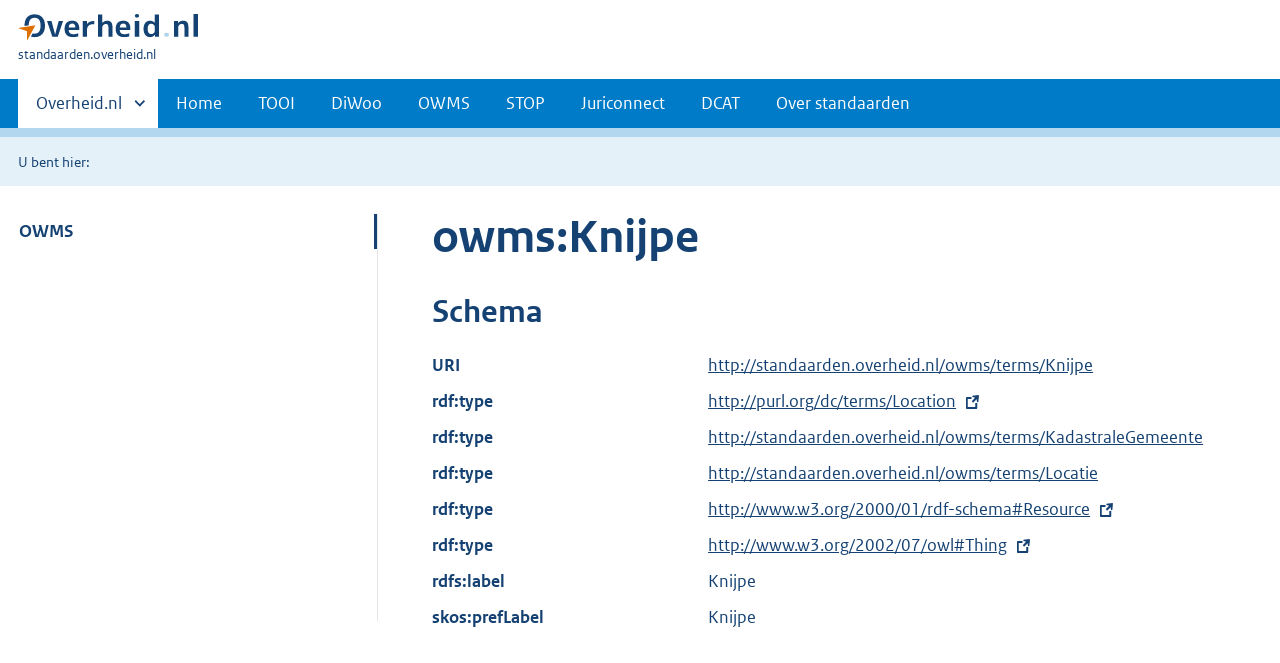

--- FILE ---
content_type: text/html;charset=utf-8
request_url: https://standaarden.overheid.nl/owms/terms/Knijpe
body_size: 6917
content:
<!DOCTYPE HTML>
<html lang="nl">
   <head>
      <meta http-equiv="Content-Type" content="text/html; charset=UTF-8">
      <title>standaarden.overheid.nl | </title>
      <meta http-equiv="X-UA-Compatible" content="IE=edge">
      <meta name="viewport" content="width=device-width,initial-scale=1">
      <link rel="stylesheet" title="default" href="/cb-common/2.39.0/css/main.css">
      <link rel="stylesheet" href="/cb-common/2.39.0/css/print.css">
      <link rel="shortcut icon" href="/cb-common/favicon.ico" type="image/vnd.microsoft.icon">
   </head>
   <body class="preview">
      <div class="skiplinks container"><a href="#content">Direct naar content</a></div>
      <header class="header">
         <div class="header__start">
            <div class="container"><button type="button" class="hidden-desktop button button--icon-hamburger" data-handler="toggle-nav" aria-controls="nav" aria-expanded="false">Menu</button><div class="logo "><a href="https://www.overheid.nl" title="Naar de homepage van overheid.nl"><img src="/cb-common/2.39.0/images/logo.svg" alt="Logo Overheid.nl, ga naar de startpagina overheid.nl"></a><p class="logo__you-are-here"><span class="visually-hidden">U bent hier:</span><span>standaarden.overheid.nl</span></p>
               </div>
            </div>
         </div>
         <nav class="header__nav header__nav--closed" id="nav" role="nav" aria-label="Primaire Navigatie">
            <h2 class="visually-hidden">Primaire navigatie</h2>
            <div class="container">
               <ul class="header__primary-nav list list--unstyled">
                  <li class="hidden-mobile"><a href="#other-sites" data-handler="toggle-other-sites" data-decorator="init-toggle-other-sites"><span class="visually-hidden">Andere sites binnen </span>Overheid.nl
                        </a></li>
                  <li><a href="/">Home</a></li>
                  <li><a href="/tooi">TOOI</a></li>
                  <li><a href="/diwoo">DiWoo</a></li>
                  <li><a href="/owms">OWMS</a></li>
                  <li><a href="/stop">STOP</a></li>
                  <li><a href="/juriconnect">Juriconnect</a></li>
                  <li><a href="/dcat">DCAT</a></li>
                  <li><a href="/over-standaarden">Over standaarden</a></li>
               </ul><a href="#other-sites" class="hidden-desktop" data-handler="toggle-other-sites" data-decorator="init-toggle-other-sites"><span class="visually-hidden">Andere sites binnen </span>Overheid.nl
                  </a></div>
         </nav>
      </header>
      <div class="header__more" id="other-sites">
         <div class="container columns">
            <div>
               <h2>Berichten over uw Buurt</h2>
               <p>Zoals vergunningen, bouwplannen en lokale regelgeving.</p>
               <ul class="list list--linked">
                  <li><a href="https://www.overheid.nl/berichten-over-uw-buurt/rondom-uw-woonadres">Rondom uw woonadres</a></li>
                  <li><a href="https://www.overheid.nl/berichten-over-uw-buurt">Rondom een zelfgekozen adres</a></li>
               </ul>
            </div>
            <div>
               <h2>Dienstverlening</h2>
               <p>Zoals belastingen, uitkeringen en subsidies.</p>
               <ul class="list list--linked">
                  <li><a href="https://www.overheid.nl/dienstverlening">Naar dienstverlening</a></li>
               </ul>
            </div>
            <div>
               <h2>Beleid &amp; regelgeving</h2>
               <p>Officiële publicaties van de overheid.</p>
               <ul class="list list--linked">
                  <li><a href="https://www.overheid.nl/beleid-en-regelgeving">Naar beleid &amp; regelgeving</a></li>
               </ul>
            </div>
            <div>
               <h2>Contactgegevens overheden</h2>
               <p>Adressen en contactpersonen van overheidsorganisaties.</p>
               <ul class="list list--linked">
                  <li><a href="https://organisaties.overheid.nl/">Naar overheidsorganisaties</a></li>
               </ul>
            </div>
         </div>
      </div>
      <div class="row row--page-opener">
         <div class="container">
            <div class="breadcrumb">
               <p>U bent hier:</p>
               <ol></ol>
            </div>
         </div>
      </div>
      <main>
         <div class="container columns columns--sticky-sidebar row" data-decorator="init-scroll-chapter">
            <nav class="columns--sticky-sidebar__sidebar" data-decorator="stick-sidebar add-mobile-foldability" id="toggleable-1" role="nav" aria-label="Secundaire Navigatie">
               <div>
                  <ul class="nav-sub">
                     <li class="nav-sub__item is-active"><a href="/owms" class="nav-sub__link">OWMS</a><ul xmlns="http://www.w3.org/1999/xhtml" class="nav-sub__sub">
                           <li class="nav-sub__sub-item"><a href="/owms/versies" aria-hidden="true" class="nav-sub__sub-link">Versie-overzicht</a></li>
                           <li class="nav-sub__sub-item"><a href="/owms/terms" aria-hidden="true" class="nav-sub__sub-link">OWMS 4.0</a><ul class="nav-sub__sub">
                                 <li class="nav-sub__sub-item"><a href="/owms/4.0/doc/eigenschappen" aria-hidden="true" class="nav-sub__sub-link">Eigenschappen</a><ul class="nav-sub__sub">
                                       <li class="nav-sub__sub-item"><a href="/owms/4.0/doc/eigenschappen/dcterms.identifier" aria-hidden="true">dcterms:identifier
                                             (Verwijzing)</a></li>
                                       <li class="nav-sub__sub-item"><a href="/owms/4.0/doc/eigenschappen/dcterms.title" aria-hidden="true">dcterms:title (Titel)</a></li>
                                       <li class="nav-sub__sub-item"><a href="/owms/4.0/doc/eigenschappen/dcterms.type" aria-hidden="true">dcterms:type
                                             (Informatietype)</a></li>
                                       <li class="nav-sub__sub-item"><a href="/owms/4.0/doc/eigenschappen/dcterms.language" aria-hidden="true">dcterms:language
                                             (Taal)</a></li>
                                       <li class="nav-sub__sub-item"><a href="/owms/4.0/doc/eigenschappen/overheid.authority" aria-hidden="true">overheid:authority
                                             (Eindverantwoordelijke)</a></li>
                                       <li class="nav-sub__sub-item"><a href="/owms/4.0/doc/eigenschappen/dcterms.creator" aria-hidden="true">dcterms:creator
                                             (Maker)</a></li>
                                       <li class="nav-sub__sub-item"><a href="/owms/4.0/doc/eigenschappen/dcterms.modified" aria-hidden="true">dcterms:modified
                                             (Wijzigingsdatum)</a></li>
                                       <li class="nav-sub__sub-item"><a href="/owms/4.0/doc/eigenschappen/dcterms.temporal" aria-hidden="true">dcterms:temporal
                                             (Dekking in tijd)</a></li>
                                       <li class="nav-sub__sub-item"><a href="/owms/4.0/doc/eigenschappen/dcterms.spatial" aria-hidden="true">dcterms:spatial
                                             (Locatie)</a></li>
                                       <li class="nav-sub__sub-item"><a href="/owms/4.0/doc/eigenschappen/dcterms.abstract" aria-hidden="true">dcterms:abstract
                                             (Samenvatting inhoud)</a></li>
                                       <li class="nav-sub__sub-item"><a href="/owms/4.0/doc/eigenschappen/dcterms.accessrights" aria-hidden="true">dcterms:accessRights (Toegangsrechten)</a></li>
                                       <li class="nav-sub__sub-item"><a href="/owms/4.0/doc/eigenschappen/dcterms.alternative" aria-hidden="true">dcterms:alternative
                                             (Alternatieve titel)</a></li>
                                       <li class="nav-sub__sub-item"><a href="/owms/4.0/doc/eigenschappen/dcterms.audience" aria-hidden="true">dcterms:audience
                                             (Doelgroep)</a></li>
                                       <li class="nav-sub__sub-item"><a href="/owms/4.0/doc/eigenschappen/dcterms.available" aria-hidden="true">dcterms:available
                                             (Looptijd publicatie)</a></li>
                                       <li class="nav-sub__sub-item"><a href="/owms/4.0/doc/eigenschappen/dcterms.conformsto" aria-hidden="true">dcterms:conformsTo
                                             (Voldoet aan)</a></li>
                                       <li class="nav-sub__sub-item"><a href="/owms/4.0/doc/eigenschappen/dcterms.contributor" aria-hidden="true">dcterms:contributor
                                             (Bijdrager)</a></li>
                                       <li class="nav-sub__sub-item"><a href="/owms/4.0/doc/eigenschappen/dcterms.coverage" aria-hidden="true">dcterms:coverage
                                             (Dekking)</a></li>
                                       <li class="nav-sub__sub-item"><a href="/owms/4.0/doc/eigenschappen/dcterms.created" aria-hidden="true">dcterms:created (Datum
                                             van creatie)</a></li>
                                       <li class="nav-sub__sub-item"><a href="/owms/4.0/doc/eigenschappen/dcterms.date" aria-hidden="true">dcterms:date (Datum)</a></li>
                                       <li class="nav-sub__sub-item"><a href="/owms/4.0/doc/eigenschappen/dcterms.dateaccepted" aria-hidden="true">dcterms:dateAccepted (Acceptatiedatum)</a></li>
                                       <li class="nav-sub__sub-item"><a href="/owms/4.0/doc/eigenschappen/dcterms.datecopyrighted" aria-hidden="true">dcterms:dateCopyrighted (Copyrightdatum)</a></li>
                                       <li class="nav-sub__sub-item"><a href="/owms/4.0/doc/eigenschappen/dcterms.datesubmitted" aria-hidden="true">dcterms:dateSubmitted (Datum indiening)</a></li>
                                       <li class="nav-sub__sub-item"><a href="/owms/4.0/doc/eigenschappen/dcterms.description" aria-hidden="true">dcterms:description
                                             (Omschrijving)</a></li>
                                       <li class="nav-sub__sub-item"><a href="/owms/4.0/doc/eigenschappen/dcterms.educationlevel" aria-hidden="true">dcterms:educationLevel (Opleidingsniveau)</a></li>
                                       <li class="nav-sub__sub-item"><a href="/owms/4.0/doc/eigenschappen/dcterms.extent" aria-hidden="true">dcterms:extent
                                             (Omvang)</a></li>
                                       <li class="nav-sub__sub-item"><a href="/owms/4.0/doc/eigenschappen/dcterms.format" aria-hidden="true">dcterms:format
                                             (Formaat)</a></li>
                                       <li class="nav-sub__sub-item"><a href="/owms/4.0/doc/eigenschappen/dcterms.hasformat" aria-hidden="true">dcterms:hasFormat
                                             (Heeft formaat)</a></li>
                                       <li class="nav-sub__sub-item"><a href="/owms/4.0/doc/eigenschappen/dcterms.haspart" aria-hidden="true">dcterms:hasPart (Omvat
                                             onderdeel)</a></li>
                                       <li class="nav-sub__sub-item"><a href="/owms/4.0/doc/eigenschappen/dcterms.hasversion" aria-hidden="true">dcterms:hasVersion
                                             (Heeft versie)</a></li>
                                       <li class="nav-sub__sub-item"><a href="/owms/4.0/doc/eigenschappen/dcterms.instructionalmethod" aria-hidden="true">dcterms:instructionalMethod (Gebruiksinstructie)</a></li>
                                       <li class="nav-sub__sub-item"><a href="/owms/4.0/doc/eigenschappen/dcterms.isformatof" aria-hidden="true">dcterms:isFormatOf
                                             (Is formaat van)</a></li>
                                       <li class="nav-sub__sub-item"><a href="/owms/4.0/doc/eigenschappen/dcterms.ispartof" aria-hidden="true">dcterms:isPartOf (Is
                                             onderdeel van)</a></li>
                                       <li class="nav-sub__sub-item"><a href="/owms/4.0/doc/eigenschappen/dcterms.isreferencedby" aria-hidden="true">dcterms:isReferencedBy (Wordt aangehaald door)</a></li>
                                       <li class="nav-sub__sub-item"><a href="/owms/4.0/doc/eigenschappen/dcterms.isreplacedby" aria-hidden="true">dcterms:isReplacedBy (Is vervangen door)</a></li>
                                       <li class="nav-sub__sub-item"><a href="/owms/4.0/doc/eigenschappen/dcterms.isrequiredby" aria-hidden="true">dcterms:isRequiredBy (Is vereist door)</a></li>
                                       <li class="nav-sub__sub-item"><a href="/owms/4.0/doc/eigenschappen/dcterms.isversionof" aria-hidden="true">dcterms:isVersionOf
                                             (Is een versie van)</a></li>
                                       <li class="nav-sub__sub-item"><a href="/owms/4.0/doc/eigenschappen/dcterms.issued" aria-hidden="true">dcterms:issued
                                             (Uitgiftedatum)</a></li>
                                       <li class="nav-sub__sub-item"><a href="/owms/4.0/doc/eigenschappen/dcterms.license" aria-hidden="true">dcterms:license
                                             (Licentie)</a></li>
                                       <li class="nav-sub__sub-item"><a href="/owms/4.0/doc/eigenschappen/dcterms.mediator" aria-hidden="true">dcterms:mediator
                                             (Bemiddelaar)</a></li>
                                       <li class="nav-sub__sub-item"><a href="/owms/4.0/doc/eigenschappen/dcterms.provenance" aria-hidden="true">dcterms:provenance
                                             (Herkomst)</a></li>
                                       <li class="nav-sub__sub-item"><a href="/owms/4.0/doc/eigenschappen/dcterms.publisher" aria-hidden="true">dcterms:publisher
                                             (Uitgever)</a></li>
                                       <li class="nav-sub__sub-item"><a href="/owms/4.0/doc/eigenschappen/dcterms.references" aria-hidden="true">dcterms:references
                                             (Referenties)</a></li>
                                       <li class="nav-sub__sub-item"><a href="/owms/4.0/doc/eigenschappen/dcterms.relation" aria-hidden="true">dcterms:relation
                                             (Relatie)</a></li>
                                       <li class="nav-sub__sub-item"><a href="/owms/4.0/doc/eigenschappen/dcterms.replaces" aria-hidden="true">dcterms:replaces
                                             (Vervangt)</a></li>
                                       <li class="nav-sub__sub-item"><a href="/owms/4.0/doc/eigenschappen/dcterms.requires" aria-hidden="true">dcterms:requires (Heeft
                                             nodig)</a></li>
                                       <li class="nav-sub__sub-item"><a href="/owms/4.0/doc/eigenschappen/dcterms.rights" aria-hidden="true">dcterms:rights
                                             (Rechten)</a></li>
                                       <li class="nav-sub__sub-item"><a href="/owms/4.0/doc/eigenschappen/dcterms.rightsholder" aria-hidden="true">dcterms:rightsHolder (Rechthebbende)</a></li>
                                       <li class="nav-sub__sub-item"><a href="/owms/4.0/doc/eigenschappen/dcterms.source" aria-hidden="true">dcterms:source (Bron /
                                             Oorsprong)</a></li>
                                       <li class="nav-sub__sub-item"><a href="/owms/4.0/doc/eigenschappen/dcterms.subject" aria-hidden="true">dcterms:subject
                                             (Onderwerp)</a></li>
                                       <li class="nav-sub__sub-item"><a href="/owms/4.0/doc/eigenschappen/dcterms.tableofcontents" aria-hidden="true">dcterms:tableOfContents (Inhoudsopgave)</a></li>
                                       <li class="nav-sub__sub-item"><a href="/owms/4.0/doc/eigenschappen/dcterms.valid" aria-hidden="true">dcterms:valid
                                             (Geldigheid)</a></li>
                                       <li class="nav-sub__sub-item"><a href="/owms/4.0/doc/eigenschappen/overheid.isratifiedby" aria-hidden="true">overheid:isRatifiedBy (Beslisser)</a></li>
                                    </ul>
                                 </li>
                                 <li class="nav-sub__sub-item"><a href="/owms/4.0/doc/syntax-codeerschemas" aria-hidden="true" class="nav-sub__sub-link">Syntax-codeerschema's</a><ul class="nav-sub__sub">
                                       <li class="nav-sub__sub-item"><a href="/owms/4.0/doc/syntax-codeerschemas/vrijetekst" aria-hidden="true">VrijeTekst</a></li>
                                       <li class="nav-sub__sub-item"><a href="/owms/4.0/doc/syntax-codeerschemas/dcterms.imt" aria-hidden="true">dcterms:IMT</a></li>
                                       <li class="nav-sub__sub-item"><a href="/owms/4.0/doc/syntax-codeerschemas/dcterms.period" aria-hidden="true">dcterms:Period</a></li>
                                       <li class="nav-sub__sub-item"><a href="/owms/4.0/doc/syntax-codeerschemas/dcterms.rfc4646" aria-hidden="true">dcterms:RFC4646
                                             (deprecated)</a></li>
                                       <li class="nav-sub__sub-item"><a href="/owms/4.0/doc/syntax-codeerschemas/dcterms.uri" aria-hidden="true">dcterms:URI
                                             (deprecated)</a></li>
                                       <li class="nav-sub__sub-item"><a href="/owms/4.0/doc/syntax-codeerschemas/dcterms.w3cdtf" aria-hidden="true">dcterms:W3CDTF
                                             (deprecated)</a></li>
                                       <li class="nav-sub__sub-item"><a href="/owms/4.0/doc/syntax-codeerschemas/overheid.postcodehuisnummer" aria-hidden="true">overheid:PostcodeHuisnummer</a></li>
                                       <li class="nav-sub__sub-item"><a href="/owms/4.0/doc/syntax-codeerschemas/overheid.EPSG28992" aria-hidden="true">overheid:EPSG28992</a></li>
                                       <li class="nav-sub__sub-item"><a href="/owms/4.0/doc/syntax-codeerschemas/xsd.anyuri" aria-hidden="true">xsd:anyURI</a></li>
                                       <li class="nav-sub__sub-item"><a href="/owms/4.0/doc/syntax-codeerschemas/xsd.date" aria-hidden="true">xsd:date</a></li>
                                       <li class="nav-sub__sub-item"><a href="/owms/4.0/doc/syntax-codeerschemas/xsd.datetime" aria-hidden="true">xsd:dateTime</a></li>
                                       <li class="nav-sub__sub-item"><a href="/owms/4.0/doc/syntax-codeerschemas/xsd.language" aria-hidden="true">xsd:language</a></li>
                                    </ul>
                                 </li>
                                 <li class="nav-sub__sub-item"><a href="/owms/4.0/doc/waardelijsten" aria-hidden="true" class="nav-sub__sub-link">Waardelijsten</a><ul class="nav-sub__sub">
                                       <li class="nav-sub__sub-item"><a href="/owms/4.0/doc/waardelijsten/overheid.doelgroep" aria-hidden="true">overheid:Doelgroep</a></li>
                                       <li class="nav-sub__sub-item"><a href="/owms/4.0/doc/waardelijsten/overheid.informatietype" aria-hidden="true">overheid:Informatietype</a></li>
                                       <li class="nav-sub__sub-item"><a href="/owms/4.0/doc/waardelijsten/overheid.kadastralegemeente" aria-hidden="true">overheid:KadastraleGemeente</a></li>
                                       <li class="nav-sub__sub-item"><a href="/owms/4.0/doc/waardelijsten/overheid.koninkrijksdeel" aria-hidden="true">overheid:Koninkrijksdeel</a></li>
                                       <li class="nav-sub__sub-item"><a href="/owms/4.0/doc/waardelijsten/overheid.rechtsgebied" aria-hidden="true">overheid:Rechtsgebied</a></li>
                                       <li class="nav-sub__sub-item"><a href="/owms/4.0/doc/waardelijsten/overheid.taxonomiebeleidsagenda" aria-hidden="true">overheid:TaxonomieBeleidsagenda (ook bekend als Activiteitenindex)</a></li>
                                       <li class="nav-sub__sub-item"><a href="/owms/4.0/doc/waardelijsten/thema-indeling-voor-officiele-publicaties" aria-hidden="true">Thema-indeling voor Officiële Publicaties (TOP-lijst)</a></li>
                                       <li class="nav-sub__sub-item"><a href="/owms/4.0/doc/waardelijsten/overheid.uniformeproductnaam" aria-hidden="true">overheid:UniformeProductnaam (UPL)</a></li>
                                       <li class="nav-sub__sub-item"><a href="/owms/4.0/doc/waardelijsten/overheid.themaindelingoverheid_v1.6" aria-hidden="true">overheid:ThemaindelingOverheid_v1.6 (depricated)</a></li>
                                       <li class="nav-sub__sub-item"><a href="/owms/4.0/doc/waardelijsten/overheid.vraagstructuurrijkthemaondernemers" aria-hidden="true">overheid:VraagstructuurRijkThemaOndernemers (deprecated)</a></li>
                                       <li class="nav-sub__sub-item"><a href="/owms/4.0/doc/waardelijsten/overheid.overheidsorganisatie" aria-hidden="true">overheid:Overheidsorganisatie</a></li>
                                       <li class="nav-sub__sub-item"><a href="/owms/4.0/doc/waardelijsten/overheid.adviescollege" aria-hidden="true">overheid:Adviescollege</a></li>
                                       <li class="nav-sub__sub-item"><a href="/owms/4.0/doc/waardelijsten/overheid.deelgemeente" aria-hidden="true">overheid:Deelgemeente</a></li>
                                       <li class="nav-sub__sub-item"><a href="/owms/4.0/doc/waardelijsten/overheid.caribischopenbaarlichaam" aria-hidden="true">overheid:CaribischOpenbaarLichaam</a></li>
                                       <li class="nav-sub__sub-item"><a href="/owms/4.0/doc/waardelijsten/overheid.dienst" aria-hidden="true">overheid:Dienst</a></li>
                                       <li class="nav-sub__sub-item"><a href="/owms/4.0/doc/waardelijsten/overheid.dienstagentschapinstellingofproject" aria-hidden="true">overheid:DienstAgentschapInstellingOfProject</a></li>
                                       <li class="nav-sub__sub-item"><a href="/owms/4.0/doc/waardelijsten/overheid.gemeente" aria-hidden="true">overheid:Gemeente</a></li>
                                       <li class="nav-sub__sub-item"><a href="/owms/4.0/doc/waardelijsten/overheid.hoogcollegevanstaat" aria-hidden="true">overheid:HoogCollegeVanStaat</a></li>
                                       <li class="nav-sub__sub-item"><a href="/owms/4.0/doc/waardelijsten/overheid.koepelorganisatie" aria-hidden="true">overheid:Koepelorganisatie</a></li>
                                       <li class="nav-sub__sub-item"><a href="/owms/4.0/doc/waardelijsten/overheid.koninklijkhuis" aria-hidden="true">overheid:KoninklijkHuis</a></li>
                                       <li class="nav-sub__sub-item"><a href="/owms/4.0/doc/waardelijsten/overheid.ministerie" aria-hidden="true">overheid:Ministerie</a></li>
                                       <li class="nav-sub__sub-item"><a href="/owms/4.0/doc/waardelijsten/overheid.openbaarlichaamvoorbedrijfenberoep" aria-hidden="true">overheid:OpenbaarLichaamVoorBedrijfEnBeroep</a></li>
                                       <li class="nav-sub__sub-item"><a href="/owms/4.0/doc/waardelijsten/overheid.politiekorps" aria-hidden="true">overheid:Politiekorps</a></li>
                                       <li class="nav-sub__sub-item"><a href="/owms/4.0/doc/waardelijsten/overheid.provincie" aria-hidden="true">overheid:Provincie</a></li>
                                       <li class="nav-sub__sub-item"><a href="/owms/4.0/doc/waardelijsten/overheid.rechterlijkemacht" aria-hidden="true">overheid:RechterlijkeMacht</a></li>
                                       <li class="nav-sub__sub-item"><a href="/owms/4.0/doc/waardelijsten/overheid.regering" aria-hidden="true">overheid:Regering</a></li>
                                       <li class="nav-sub__sub-item"><a href="/owms/4.0/doc/waardelijsten/overheid.regionaalsamenwerkingsorgaan" aria-hidden="true">overheid:RegionaalSamenwerkingsorgaan</a></li>
                                       <li class="nav-sub__sub-item"><a href="/owms/4.0/doc/waardelijsten/overheid.ggd" aria-hidden="true">overheid:GGD</a></li>
                                       <li class="nav-sub__sub-item"><a href="/owms/4.0/doc/waardelijsten/overheid.milieudienst" aria-hidden="true">overheid:Milieudienst</a></li>
                                       <li class="nav-sub__sub-item"><a href="/owms/4.0/doc/waardelijsten/overheid.plusregio" aria-hidden="true">overheid:Plusregio
                                             (depricated)</a></li>
                                       <li class="nav-sub__sub-item"><a href="/owms/4.0/doc/waardelijsten/overheid.recreatieschap" aria-hidden="true">overheid:Recreatieschap</a></li>
                                       <li class="nav-sub__sub-item"><a href="/owms/4.0/doc/waardelijsten/overheid.socialedienst" aria-hidden="true">overheid:SocialeDienst</a></li>
                                       <li class="nav-sub__sub-item"><a href="/owms/4.0/doc/waardelijsten/overheid.veiligheidsregio" aria-hidden="true">overheid:Veiligheidsregio</a></li>
                                       <li class="nav-sub__sub-item"><a href="/owms/4.0/doc/waardelijsten/overheid.rijksinspectie" aria-hidden="true">overheid:Rijksinspectie</a></li>
                                       <li class="nav-sub__sub-item"><a href="/owms/4.0/doc/waardelijsten/overheid.statengeneraal" aria-hidden="true">overheid:StatenGeneraal</a></li>
                                       <li class="nav-sub__sub-item"><a href="/owms/4.0/doc/waardelijsten/overheid.tuchtrechtelijkeinstantie" aria-hidden="true">overheid:TuchtrechtelijkeInstantie</a></li>
                                       <li class="nav-sub__sub-item"><a href="/owms/4.0/doc/waardelijsten/overheid.waterschap" aria-hidden="true">overheid:Waterschap</a></li>
                                       <li class="nav-sub__sub-item"><a href="/owms/4.0/doc/waardelijsten/overheid.zelfstandigbestuursorgaan" aria-hidden="true">overheid:ZelfstandigBestuursorgaan</a></li>
                                       <li class="nav-sub__sub-item"><a href="/owms/4.0/doc/waardelijsten/overheid.bestuursorgaandeelgemeente" aria-hidden="true">overheid:BestuursorgaanDeelgemeente</a></li>
                                       <li class="nav-sub__sub-item"><a href="/owms/4.0/doc/waardelijsten/overheid.bestuursorgaangemeente" aria-hidden="true">overheid:BestuursorgaanGemeente</a></li>
                                       <li class="nav-sub__sub-item"><a href="/owms/4.0/doc/waardelijsten/overheid.bestuursorgaanministerie" aria-hidden="true">overheid:BestuursorgaanMinisterie</a></li>
                                       <li class="nav-sub__sub-item"><a href="/owms/4.0/doc/waardelijsten/overheid.bestuursorgaanprovincie" aria-hidden="true">overheid:BestuursorgaanProvincie</a></li>
                                       <li class="nav-sub__sub-item"><a href="/owms/4.0/doc/waardelijsten/overheid.bestuursorgaanregionaalsamenwerkingsorgaan" aria-hidden="true">overheid:BestuursorgaanRegionaalSamenwerkingsorgaan</a></li>
                                       <li class="nav-sub__sub-item"><a href="/owms/4.0/doc/waardelijsten/overheid.bestuursorgaanwaterschap" aria-hidden="true">overheid:BestuursorgaanWaterschap</a></li>
                                    </ul>
                                 </li>
                                 <li class="nav-sub__sub-item"><a href="/owms/4.0/xsd" aria-hidden="true" class="nav-sub__sub-link">Downloads</a></li>
                              </ul>
                           </li>
                           <li class="nav-sub__sub-item"><a href="/owms/3.5/doc" aria-hidden="true" class="nav-sub__sub-link">OWMS 3.5</a><ul class="nav-sub__sub">
                                 <li class="nav-sub__sub-item"><a href="/owms/3.5/doc/eigenschappen" aria-hidden="true" class="nav-sub__sub-link">Eigenschappen</a><ul class="nav-sub__sub">
                                       <li class="nav-sub__sub-item"><a href="/owms/3.5/doc/eigenschappen/dcterms.identifier" aria-hidden="true">dcterms:identifier
                                             (Verwijzing)</a></li>
                                       <li class="nav-sub__sub-item"><a href="/owms/3.5/doc/eigenschappen/dcterms.title" aria-hidden="true">dcterms:title (Titel)</a></li>
                                       <li class="nav-sub__sub-item"><a href="/owms/3.5/doc/eigenschappen/dcterms.type" aria-hidden="true">dcterms:type
                                             (Informatietype)</a></li>
                                       <li class="nav-sub__sub-item"><a href="/owms/3.5/doc/eigenschappen/dcterms.language" aria-hidden="true">dcterms:language
                                             (Taal)</a></li>
                                       <li class="nav-sub__sub-item"><a href="/owms/3.5/doc/eigenschappen/overheid.authority" aria-hidden="true">overheid:authority
                                             (Eindverantwoordelijke)</a></li>
                                       <li class="nav-sub__sub-item"><a href="/owms/3.5/doc/eigenschappen/dcterms.creator" aria-hidden="true">dcterms:creator
                                             (Maker)</a></li>
                                       <li class="nav-sub__sub-item"><a href="/owms/3.5/doc/eigenschappen/dcterms.modified" aria-hidden="true">dcterms:modified
                                             (Wijzigingsdatum)</a></li>
                                       <li class="nav-sub__sub-item"><a href="/owms/3.5/doc/eigenschappen/dcterms.temporal" aria-hidden="true">dcterms:temporal
                                             (Dekking in tijd)</a></li>
                                       <li class="nav-sub__sub-item"><a href="/owms/3.5/doc/eigenschappen/dcterms.spatial" aria-hidden="true">dcterms:spatial
                                             (Locatie)</a></li>
                                       <li class="nav-sub__sub-item"><a href="/owms/3.5/doc/eigenschappen/dcterms.abstract" aria-hidden="true">dcterms:abstract
                                             (Samenvatting inhoud)</a></li>
                                       <li class="nav-sub__sub-item"><a href="/owms/3.5/doc/eigenschappen/dcterms.accessrights" aria-hidden="true">dcterms:accessRights (Toegangsrechten)</a></li>
                                       <li class="nav-sub__sub-item"><a href="/owms/3.5/doc/eigenschappen/dcterms.alternative" aria-hidden="true">dcterms:alternative
                                             (Alternatieve titel)</a></li>
                                       <li class="nav-sub__sub-item"><a href="/owms/3.5/doc/eigenschappen/dcterms.audience" aria-hidden="true">dcterms:audience
                                             (Doelgroep)</a></li>
                                       <li class="nav-sub__sub-item"><a href="/owms/3.5/doc/eigenschappen/dcterms.available" aria-hidden="true">dcterms:available
                                             (Looptijd publicatie)</a></li>
                                       <li class="nav-sub__sub-item"><a href="/owms/3.5/doc/eigenschappen/dcterms.conformsto" aria-hidden="true">dcterms:conformsTo
                                             (Voldoet aan)</a></li>
                                       <li class="nav-sub__sub-item"><a href="/owms/3.5/doc/eigenschappen/dcterms.contributor" aria-hidden="true">dcterms:contributor
                                             (Bijdrager)</a></li>
                                       <li class="nav-sub__sub-item"><a href="/owms/3.5/doc/eigenschappen/dcterms.coverage" aria-hidden="true">dcterms:coverage
                                             (Dekking)</a></li>
                                       <li class="nav-sub__sub-item"><a href="/owms/3.5/doc/eigenschappen/dcterms.created" aria-hidden="true">dcterms:created (Datum
                                             van creatie)</a></li>
                                       <li class="nav-sub__sub-item"><a href="/owms/3.5/doc/eigenschappen/dcterms.date" aria-hidden="true">dcterms:date (Datum)</a></li>
                                       <li class="nav-sub__sub-item"><a href="/owms/3.5/doc/eigenschappen/dcterms.dateaccepted" aria-hidden="true">dcterms:dateAccepted (Acceptatiedatum)</a></li>
                                       <li class="nav-sub__sub-item"><a href="/owms/3.5/doc/eigenschappen/dcterms.datecopyrighted" aria-hidden="true">dcterms:dateCopyrighted (Copyrightdatum)</a></li>
                                       <li class="nav-sub__sub-item"><a href="/owms/3.5/doc/eigenschappen/dcterms.datesubmitted" aria-hidden="true">dcterms:dateSubmitted (Datum indiening)</a></li>
                                       <li class="nav-sub__sub-item"><a href="/owms/3.5/doc/eigenschappen/dcterms.description" aria-hidden="true">dcterms:description
                                             (Omschrijving)</a></li>
                                       <li class="nav-sub__sub-item"><a href="/owms/3.5/doc/eigenschappen/dcterms.educationlevel" aria-hidden="true">dcterms:educationLevel (Opleidingsniveau)</a></li>
                                       <li class="nav-sub__sub-item"><a href="/owms/3.5/doc/eigenschappen/dcterms.extent" aria-hidden="true">dcterms:extent
                                             (Omvang)</a></li>
                                       <li class="nav-sub__sub-item"><a href="/owms/3.5/doc/eigenschappen/dcterms.format" aria-hidden="true">dcterms:format
                                             (Formaat)</a></li>
                                       <li class="nav-sub__sub-item"><a href="/owms/3.5/doc/eigenschappen/dcterms.hasformat" aria-hidden="true">dcterms:hasFormat
                                             (Heeft formaat)</a></li>
                                       <li class="nav-sub__sub-item"><a href="/owms/3.5/doc/eigenschappen/dcterms.haspart" aria-hidden="true">dcterms:hasPart (Omvat
                                             onderdeel)</a></li>
                                       <li class="nav-sub__sub-item"><a href="/owms/3.5/doc/eigenschappen/dcterms.hasversion" aria-hidden="true">dcterms:hasVersion
                                             (Heeft versie)</a></li>
                                       <li class="nav-sub__sub-item"><a href="/owms/3.5/doc/eigenschappen/dcterms.instructionalmethod" aria-hidden="true">dcterms:instructionalMethod (Gebruiksinstructie)</a></li>
                                       <li class="nav-sub__sub-item"><a href="/owms/3.5/doc/eigenschappen/dcterms.isformatof" aria-hidden="true">dcterms:isFormatOf
                                             (Is formaat van)</a></li>
                                       <li class="nav-sub__sub-item"><a href="/owms/3.5/doc/eigenschappen/dcterms.ispartof" aria-hidden="true">dcterms:isPartOf (Is
                                             onderdeel van)</a></li>
                                       <li class="nav-sub__sub-item"><a href="/owms/3.5/doc/eigenschappen/dcterms.isreferencedby" aria-hidden="true">dcterms:isReferencedBy (Wordt aangehaald door)</a></li>
                                       <li class="nav-sub__sub-item"><a href="/owms/3.5/doc/eigenschappen/dcterms.isreplacedby" aria-hidden="true">dcterms:isReplacedBy (Is vervangen door)</a></li>
                                       <li class="nav-sub__sub-item"><a href="/owms/3.5/doc/eigenschappen/dcterms.isrequiredby" aria-hidden="true">dcterms:isRequiredBy (Is vereist door)</a></li>
                                       <li class="nav-sub__sub-item"><a href="/owms/3.5/doc/eigenschappen/dcterms.isversionof" aria-hidden="true">dcterms:isVersionOf
                                             (Is een versie van)</a></li>
                                       <li class="nav-sub__sub-item"><a href="/owms/3.5/doc/eigenschappen/dcterms.issued" aria-hidden="true">dcterms:issued
                                             (Uitgiftedatum)</a></li>
                                       <li class="nav-sub__sub-item"><a href="/owms/3.5/doc/eigenschappen/dcterms.license" aria-hidden="true">dcterms:license
                                             (Licentie)</a></li>
                                       <li class="nav-sub__sub-item"><a href="/owms/3.5/doc/eigenschappen/dcterms.mediator" aria-hidden="true">dcterms:mediator
                                             (Bemiddelaar)</a></li>
                                       <li class="nav-sub__sub-item"><a href="/owms/3.5/doc/eigenschappen/dcterms.provenance" aria-hidden="true">dcterms:provenance
                                             (Herkomst)</a></li>
                                       <li class="nav-sub__sub-item"><a href="/owms/3.5/doc/eigenschappen/dcterms.publisher" aria-hidden="true">dcterms:publisher
                                             (Uitgever)</a></li>
                                       <li class="nav-sub__sub-item"><a href="/owms/3.5/doc/eigenschappen/dcterms.references" aria-hidden="true">dcterms:references
                                             (Referenties)</a></li>
                                       <li class="nav-sub__sub-item"><a href="/owms/3.5/doc/eigenschappen/dcterms.relation" aria-hidden="true">dcterms:relation
                                             (Relatie)</a></li>
                                       <li class="nav-sub__sub-item"><a href="/owms/3.5/doc/eigenschappen/dcterms.replaces" aria-hidden="true">dcterms:replaces
                                             (Vervangt)</a></li>
                                       <li class="nav-sub__sub-item"><a href="/owms/3.5/doc/eigenschappen/dcterms.requires" aria-hidden="true">dcterms:requires (Heeft
                                             nodig)</a></li>
                                       <li class="nav-sub__sub-item"><a href="/owms/3.5/doc/eigenschappen/dcterms.rights" aria-hidden="true">dcterms:rights
                                             (Rechten)</a></li>
                                       <li class="nav-sub__sub-item"><a href="/owms/3.5/doc/eigenschappen/dcterms.rightsholder" aria-hidden="true">dcterms:rightsHolder (Rechthebbende)</a></li>
                                       <li class="nav-sub__sub-item"><a href="/owms/3.5/doc/eigenschappen/dcterms.source" aria-hidden="true">dcterms:source (Bron /
                                             Oorsprong)</a></li>
                                       <li class="nav-sub__sub-item"><a href="/owms/3.5/doc/eigenschappen/dcterms.subject" aria-hidden="true">dcterms:subject
                                             (Onderwerp)</a></li>
                                       <li class="nav-sub__sub-item"><a href="/owms/3.5/doc/eigenschappen/dcterms.tableofcontents" aria-hidden="true">dcterms:tableOfContents (Inhoudsopgave)</a></li>
                                       <li class="nav-sub__sub-item"><a href="/owms/3.5/doc/eigenschappen/dcterms.valid" aria-hidden="true">dcterms:valid
                                             (Geldigheid)</a></li>
                                       <li class="nav-sub__sub-item"><a href="/owms/3.5/doc/eigenschappen/overheid.isratifiedby" aria-hidden="true">overheid:isRatifiedBy (Beslisser)</a></li>
                                    </ul>
                                 </li>
                                 <li class="nav-sub__sub-item"><a href="/owms/3.5/doc/syntax-codeerschemas" aria-hidden="true" class="nav-sub__sub-link">Syntax-codeerschema's</a><ul class="nav-sub__sub">
                                       <li class="nav-sub__sub-item"><a href="/owms/3.5/doc/syntax-codeerschemas/vrijetekst" aria-hidden="true">VrijeTekst</a></li>
                                       <li class="nav-sub__sub-item"><a href="/owms/3.5/doc/syntax-codeerschemas/dcterms.imt" aria-hidden="true">dcterms:IMT</a></li>
                                       <li class="nav-sub__sub-item"><a href="/owms/3.5/doc/syntax-codeerschemas/dcterms.period" aria-hidden="true">dcterms:Period</a></li>
                                       <li class="nav-sub__sub-item"><a href="/owms/3.5/doc/syntax-codeerschemas/dcterms.rfc4646" aria-hidden="true">dcterms:RFC4646</a></li>
                                       <li class="nav-sub__sub-item"><a href="/owms/3.5/doc/syntax-codeerschemas/dcterms.uri" aria-hidden="true">dcterms:URI</a></li>
                                       <li class="nav-sub__sub-item"><a href="/owms/3.5/doc/syntax-codeerschemas/dcterms.w3cdtf" aria-hidden="true">dcterms:W3CDTF</a></li>
                                       <li class="nav-sub__sub-item"><a href="/owms/3.5/doc/syntax-codeerschemas/overheid.postcodehuisnummer" aria-hidden="true">overheid:PostcodeHuisnummer</a></li>
                                    </ul>
                                 </li>
                                 <li class="nav-sub__sub-item"><a href="/owms/3.5/doc/waardelijsten" aria-hidden="true" class="nav-sub__sub-link">Waardelijsten</a><ul class="nav-sub__sub">
                                       <li class="nav-sub__sub-item"><a href="/owms/3.5/doc/waardelijsten/overheid.doelgroep" aria-hidden="true">overheid:Doelgroep</a></li>
                                       <li class="nav-sub__sub-item"><a href="/owms/3.5/doc/waardelijsten/overheid.informatietype" aria-hidden="true">overheid:Informatietype</a></li>
                                       <li class="nav-sub__sub-item"><a href="/owms/3.5/doc/waardelijsten/overheid.kadastralegemeente" aria-hidden="true">overheid:KadastraleGemeente</a></li>
                                       <li class="nav-sub__sub-item"><a href="/owms/3.5/doc/waardelijsten/overheid.koninkrijksdeel" aria-hidden="true">overheid:Koninkrijksdeel</a></li>
                                       <li class="nav-sub__sub-item"><a href="/owms/3.5/doc/waardelijsten/overheid.taxonomiebeleidsagenda" aria-hidden="true">overheid:TaxonomieBeleidsagenda</a></li>
                                       <li class="nav-sub__sub-item"><a href="/owms/3.5/doc/waardelijsten/overheid.themaindelingoverheid" aria-hidden="true">overheid:ThemaindelingOverheid</a></li>
                                       <li class="nav-sub__sub-item"><a href="/owms/3.5/doc/waardelijsten/overheid.vraagstructuurrijkprofiel" aria-hidden="true">overheid:VraagstructuurRijkProfiel (deprecated)</a></li>
                                       <li class="nav-sub__sub-item"><a href="/owms/3.5/doc/waardelijsten/overheid.vraagstructuurrijksituatie" aria-hidden="true">overheid:VraagstructuurRijkSituatie (deprecated)</a></li>
                                       <li class="nav-sub__sub-item"><a href="/owms/3.5/doc/waardelijsten/overheid.vraagstructuurrijkthemaondernemers" aria-hidden="true">overheid:VraagstructuurRijkThemaOndernemers (deprecated)</a></li>
                                       <li class="nav-sub__sub-item"><a href="/owms/3.5/doc/waardelijsten/overheid.adviescollege" aria-hidden="true">overheid:Adviescollege</a></li>
                                       <li class="nav-sub__sub-item"><a href="/owms/3.5/doc/waardelijsten/overheid.deelgemeente" aria-hidden="true">overheid:Deelgemeente</a></li>
                                       <li class="nav-sub__sub-item"><a href="/owms/3.5/doc/waardelijsten/overheid.dienst" aria-hidden="true">overheid:Dienst</a></li>
                                       <li class="nav-sub__sub-item"><a href="/owms/3.5/doc/waardelijsten/overheid.dienstagentschapinstellingofproject" aria-hidden="true">overheid:DienstAgentschapInstellingOfProject (deprecated)</a></li>
                                       <li class="nav-sub__sub-item"><a href="/owms/3.5/doc/waardelijsten/overheid.gemeente" aria-hidden="true">overheid:Gemeente</a></li>
                                       <li class="nav-sub__sub-item"><a href="/owms/3.5/doc/waardelijsten/overheid.hoogcollegevanstaat" aria-hidden="true">overheid:HoogCollegeVanStaat</a></li>
                                       <li class="nav-sub__sub-item"><a href="/owms/3.5/doc/waardelijsten/overheid.koepelorganisatie" aria-hidden="true">overheid:Koepelorganisatie</a></li>
                                       <li class="nav-sub__sub-item"><a href="/owms/3.5/doc/waardelijsten/overheid.koninklijkhuis" aria-hidden="true">overheid:KoninklijkHuis</a></li>
                                       <li class="nav-sub__sub-item"><a href="/owms/3.5/doc/waardelijsten/overheid.ministerie" aria-hidden="true">overheid:Ministerie</a></li>
                                       <li class="nav-sub__sub-item"><a href="/owms/3.5/doc/waardelijsten/overheid.openbaarlichaamvoorbedrijfenberoep" aria-hidden="true">overheid:OpenbaarLichaamVoorBedrijfEnBeroep</a></li>
                                       <li class="nav-sub__sub-item"><a href="/owms/3.5/doc/waardelijsten/overheid.politiekorps" aria-hidden="true">overheid:Politiekorps</a></li>
                                       <li class="nav-sub__sub-item"><a href="/owms/3.5/doc/waardelijsten/overheid.provincie" aria-hidden="true">overheid:Provincie</a></li>
                                       <li class="nav-sub__sub-item"><a href="/owms/3.5/doc/waardelijsten/overheid.rechterlijkemacht" aria-hidden="true">overheid:RechterlijkeMacht</a></li>
                                       <li class="nav-sub__sub-item"><a href="/owms/3.5/doc/waardelijsten/overheid.regering" aria-hidden="true">overheid:Regering</a></li>
                                       <li class="nav-sub__sub-item"><a href="/owms/3.5/doc/waardelijsten/overheid.regionaalsamenwerkingsorgaan" aria-hidden="true">overheid:RegionaalSamenwerkingsorgaan</a></li>
                                       <li class="nav-sub__sub-item"><a href="/owms/3.5/doc/waardelijsten/overheid.rijksinspectie" aria-hidden="true">overheid:Rijksinspectie</a></li>
                                       <li class="nav-sub__sub-item"><a href="/owms/3.5/doc/waardelijsten/overheid.statengeneraal" aria-hidden="true">overheid:StatenGeneraal</a></li>
                                       <li class="nav-sub__sub-item"><a href="/owms/3.5/doc/waardelijsten/overheid.waterschap" aria-hidden="true">overheid:Waterschap</a></li>
                                       <li class="nav-sub__sub-item"><a href="/owms/3.5/doc/waardelijsten/overheid.zelfstandigbestuursorgaan" aria-hidden="true">overheid:ZelfstandigBestuursorgaan</a></li>
                                       <li class="nav-sub__sub-item"><a href="/owms/3.5/doc/waardelijsten/overheid.bestuursorgaandeelgemeente" aria-hidden="true">overheid:BestuursorgaanDeelgemeente</a></li>
                                       <li class="nav-sub__sub-item"><a href="/owms/3.5/doc/waardelijsten/overheid.bestuursorgaangemeente" aria-hidden="true">overheid:BestuursorgaanGemeente</a></li>
                                       <li class="nav-sub__sub-item"><a href="/owms/3.5/doc/waardelijsten/overheid.bestuursorgaanministerie" aria-hidden="true">overheid:BestuursorgaanMinisterie</a></li>
                                       <li class="nav-sub__sub-item"><a href="/owms/3.5/doc/waardelijsten/overheid.bestuursorgaanprovincie" aria-hidden="true">overheid:BestuursorgaanProvincie</a></li>
                                       <li class="nav-sub__sub-item"><a href="/owms/3.5/doc/waardelijsten/overheid.bestuursorgaanregionaalsamenwerkingsorgaan" aria-hidden="true">overheid:BestuursorgaanRegionaalSamenwerkingsorgaan</a></li>
                                       <li class="nav-sub__sub-item"><a href="/owms/3.5/doc/waardelijsten/overheid.bestuursorgaanwaterschap" aria-hidden="true">overheid:BestuursorgaanWaterschap</a></li>
                                    </ul>
                                 </li>
                                 <li class="nav-sub__sub-item"><a href="/owms/3.5/xsd" aria-hidden="true" class="nav-sub__sub-link">XSD OWMS 3.5</a></li>
                              </ul>
                           </li>
                           <li class="nav-sub__sub-item"><a href="/owms/beheer" aria-hidden="true" class="nav-sub__sub-link">Beheer</a></li>
                           <li class="nav-sub__sub-item"><a href="/owms/owms-contentmodellen" aria-hidden="true" class="nav-sub__sub-link">Contentmodellen voor OWMS</a><ul class="nav-sub__sub">
                                 <li class="nav-sub__sub-item"><a href="/bwb" aria-hidden="true" class="nav-sub__sub-link">Basiswettenbestand (BWB)</a></li>
                                 <li class="nav-sub__sub-item"><a href="/drop" aria-hidden="true" class="nav-sub__sub-link">Decentrale regelgeving en officiële publicaties (DROP)</a></li>
                                 <li class="nav-sub__sub-item"><a href="/op" aria-hidden="true" class="nav-sub__sub-link">Officiële publicaties (OP)</a></li>
                                 <li class="nav-sub__sub-item"><a href="/rijksoverheid" aria-hidden="true" class="nav-sub__sub-link">Platform Rijksoverheid Online</a><ul class="nav-sub__sub">
                                       <li class="nav-sub__sub-item"><a href="/rijksoverheid/doc/waardelijsten/rijksoverheid.informatietype" aria-hidden="true">rijksoverheid:Informatietype</a></li>
                                       <li class="nav-sub__sub-item"><a href="/rijksoverheid/doc/waardelijsten/rijksoverheid.organisatie" aria-hidden="true">rijksoverheid:Organisatie</a></li>
                                    </ul>
                                 </li>
                                 <li class="nav-sub__sub-item"><a href="/sc" aria-hidden="true" class="nav-sub__sub-link">Samenwerkende Catalogi</a><ul class="nav-sub__sub">
                                       <li class="nav-sub__sub-item"><a href="/upl" aria-hidden="true" class="nav-sub__sub-link">Uniforme Productnamenlijst (UPL)</a></li>
                                    </ul>
                                 </li>
                                 <li class="nav-sub__sub-item"><a href="/sru" aria-hidden="true" class="nav-sub__sub-link">SRU-koppelvlak zoekdienst</a></li>
                              </ul>
                           </li>
                           <li class="nav-sub__sub-item"><a href="/owms/faq" aria-hidden="true" class="nav-sub__sub-link">Veelgestelde vragen</a></li>
                        </ul>
                     </li>
                  </ul>
               </div>
            </nav>
            <div class="container" id="content" role="main">
               <h1 xmlns="http://www.w3.org/1999/xhtml">owms:Knijpe</h1>
               <section xmlns="http://www.w3.org/1999/xhtml">
                  <h2>Schema</h2>
                  <dl class="dl dl--horizontal">
                     <dt>URI</dt>
                     <dd><a href="https://standaarden.overheid.nl:443/owms/terms/Knijpe">http://standaarden.overheid.nl/owms/terms/Knijpe</a></dd>
                     
                     
                     	
                     <dt>rdf:type</dt>
                     <dd><a href="http://purl.org/dc/terms/Location">http://purl.org/dc/terms/Location</a></dd>
                     	
                     <dt>rdf:type</dt>
                     <dd><a href="https://standaarden.overheid.nl:443/owms/terms/KadastraleGemeente">http://standaarden.overheid.nl/owms/terms/KadastraleGemeente</a></dd>
                     	
                     <dt>rdf:type</dt>
                     <dd><a href="https://standaarden.overheid.nl:443/owms/terms/Locatie">http://standaarden.overheid.nl/owms/terms/Locatie</a></dd>
                     	
                     <dt>rdf:type</dt>
                     <dd><a href="http://www.w3.org/2000/01/rdf-schema#Resource">http://www.w3.org/2000/01/rdf-schema#Resource</a></dd>
                     	
                     <dt>rdf:type</dt>
                     <dd><a href="http://www.w3.org/2002/07/owl#Thing">http://www.w3.org/2002/07/owl#Thing</a></dd>
                     	
                     <dt>rdfs:label</dt>
                     <dd>Knijpe</dd>
                     	
                     <dt>skos:prefLabel</dt>
                     <dd>Knijpe</dd>
                     
                     
                     </dl>
               </section>
            </div>
         </div>
      </main>
      <footer>
         <div class="footer row--footer" role="contentinfo">
            <div class="container columns">
               <div>
                  <ul class="list list--linked">
                     <li class="list__item"><a href="https://www.overheid.nl/over-deze-site">Over deze website</a></li>
                     <li class="list__item"><a href="https://www.overheid.nl/contact">Contact</a></li>
                     <li class="list__item"><a href="https://www.overheid.nl/english" lang="en">English</a></li>
                     <li class="list__item"><a href="https://www.overheid.nl/help">Help</a></li>
                     <li class="list__item"><a href="https://www.overheid.nl/help/zoeken">Zoeken</a></li>
                  </ul>
               </div>
               <div>
                  <ul class="list list--linked">
                     <li class="list__item"><a href="https://www.overheid.nl/informatie-hergebruiken">Informatie hergebruiken</a></li>
                     <li class="list__item"><a href="https://www.overheid.nl/privacy-statement">Privacy en cookies</a></li>
                     <li class="list__item"><a href="https://www.overheid.nl/toegankelijkheid">Toegankelijkheid</a></li>
                     <li class="list__item"><a href="https://www.overheid.nl/sitemap">Sitemap</a></li>
                     <li class="list__item"><a href="https://www.ncsc.nl/contact/kwetsbaarheid-melden">Kwetsbaarheid melden</a></li>
                  </ul>
               </div>
               <div>
                  <ul class="list list--linked">
                     <li class="list__item"><a href="https://data.overheid.nl">Open data</a></li>
                     <li class="list__item"><a href="http://linkeddata.overheid.nl">Linked Data Overheid</a></li>
                     <li class="list__item"><a href="https://puc.overheid.nl">PUC Open Data</a></li>
                  </ul>
               </div>
               <div>
                  <ul class="list list--linked">
                     <li class="list__item"><a href="https://mijn.overheid.nl">MijnOverheid.nl</a></li>
                     <li class="list__item"><a href="https://www.rijksoverheid.nl">Rijksoverheid.nl</a></li>
                     <li class="list__item"><a href="https://ondernemersplein.kvk.nl">Ondernemersplein</a></li>
                     <li class="list__item"><a href="https://www.werkenbijdeoverheid.nl">Werkenbijdeoverheid.nl</a></li>
                  </ul>
               </div>
            </div>
         </div>
      </footer><script src="/cb-common/2.39.0/js/main.js"></script></body>
   <!--5.4.4--></html>